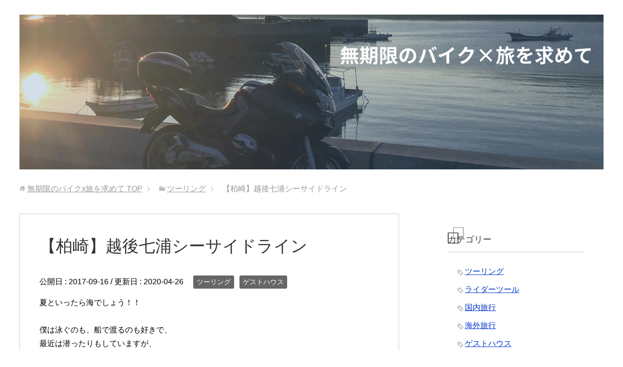

--- FILE ---
content_type: text/html; charset=utf-8
request_url: https://accounts.google.com/o/oauth2/postmessageRelay?parent=https%3A%2F%2Ftak400.jp&jsh=m%3B%2F_%2Fscs%2Fabc-static%2F_%2Fjs%2Fk%3Dgapi.lb.en.OE6tiwO4KJo.O%2Fd%3D1%2Frs%3DAHpOoo_Itz6IAL6GO-n8kgAepm47TBsg1Q%2Fm%3D__features__
body_size: 159
content:
<!DOCTYPE html><html><head><title></title><meta http-equiv="content-type" content="text/html; charset=utf-8"><meta http-equiv="X-UA-Compatible" content="IE=edge"><meta name="viewport" content="width=device-width, initial-scale=1, minimum-scale=1, maximum-scale=1, user-scalable=0"><script src='https://ssl.gstatic.com/accounts/o/2580342461-postmessagerelay.js' nonce="QRqHQlSeUagEdatc6Z1b-Q"></script></head><body><script type="text/javascript" src="https://apis.google.com/js/rpc:shindig_random.js?onload=init" nonce="QRqHQlSeUagEdatc6Z1b-Q"></script></body></html>

--- FILE ---
content_type: text/html; charset=utf-8
request_url: https://www.google.com/recaptcha/api2/aframe
body_size: 267
content:
<!DOCTYPE HTML><html><head><meta http-equiv="content-type" content="text/html; charset=UTF-8"></head><body><script nonce="9SvvBGQhikNm0I7MoGzolg">/** Anti-fraud and anti-abuse applications only. See google.com/recaptcha */ try{var clients={'sodar':'https://pagead2.googlesyndication.com/pagead/sodar?'};window.addEventListener("message",function(a){try{if(a.source===window.parent){var b=JSON.parse(a.data);var c=clients[b['id']];if(c){var d=document.createElement('img');d.src=c+b['params']+'&rc='+(localStorage.getItem("rc::a")?sessionStorage.getItem("rc::b"):"");window.document.body.appendChild(d);sessionStorage.setItem("rc::e",parseInt(sessionStorage.getItem("rc::e")||0)+1);localStorage.setItem("rc::h",'1768910795041');}}}catch(b){}});window.parent.postMessage("_grecaptcha_ready", "*");}catch(b){}</script></body></html>

--- FILE ---
content_type: application/javascript; charset=utf-8;
request_url: https://dalc.valuecommerce.com/app3?p=885662636&_s=https%3A%2F%2Ftak400.jp%2Farchives%2F917&vf=iVBORw0KGgoAAAANSUhEUgAAAAMAAAADCAYAAABWKLW%2FAAAAMElEQVQYV2NkFGP4nxGZzxA3cTYD41ND5v9rIg4zVDJaMzDmcnX9n%2FeMgWG2QBkDAP0CDQ0F5DgAAAAAAElFTkSuQmCC
body_size: 1321
content:
vc_linkswitch_callback({"t":"696f6fc9","r":"aW9vyQABFbUDkYnGCooD7AqKCJTKeg","ub":"aW9vxwAK5TEDkYnGCooBbQqKC%2FCKpg%3D%3D","vcid":"r6knznlE29ewN2Oib6kCLCZgMHKxK3-Lr5trUJm8eTY","vcpub":"0.071093","approach.yahoo.co.jp":{"a":"2821580","m":"2201292","g":"3796181e8c"},"paypaystep.yahoo.co.jp":{"a":"2821580","m":"2201292","g":"3796181e8c"},"service.expedia.co.jp":{"a":"2438503","m":"2382533","g":"47b77386d0","sp":"eapid%3D0-28%26affcid%3Djp.network.valuecommerce.general_mylink."},"mini-shopping.yahoo.co.jp":{"a":"2821580","m":"2201292","g":"3796181e8c"},"welove.expedia.co.jp":{"a":"2438503","m":"2382533","g":"47b77386d0","sp":"eapid%3D0-28%26affcid%3Djp.network.valuecommerce.general_mylink."},"www.netmile.co.jp":{"a":"2438503","m":"2382533","g":"47b77386d0","sp":"eapid%3D0-28%26affcid%3Djp.network.valuecommerce.general_mylink."},"shopping.geocities.jp":{"a":"2821580","m":"2201292","g":"3796181e8c"},"tabelog.com":{"a":"2797472","m":"3366797","g":"05169b3f8c"},"www.expedia.co.jp":{"a":"2438503","m":"2382533","g":"47b77386d0","sp":"eapid%3D0-28%26affcid%3Djp.network.valuecommerce.general_mylink."},"l":4,"shopping.yahoo.co.jp":{"a":"2821580","m":"2201292","g":"3796181e8c"},"p":885662636,"paypaymall.yahoo.co.jp":{"a":"2821580","m":"2201292","g":"3796181e8c"},"s":3416446})